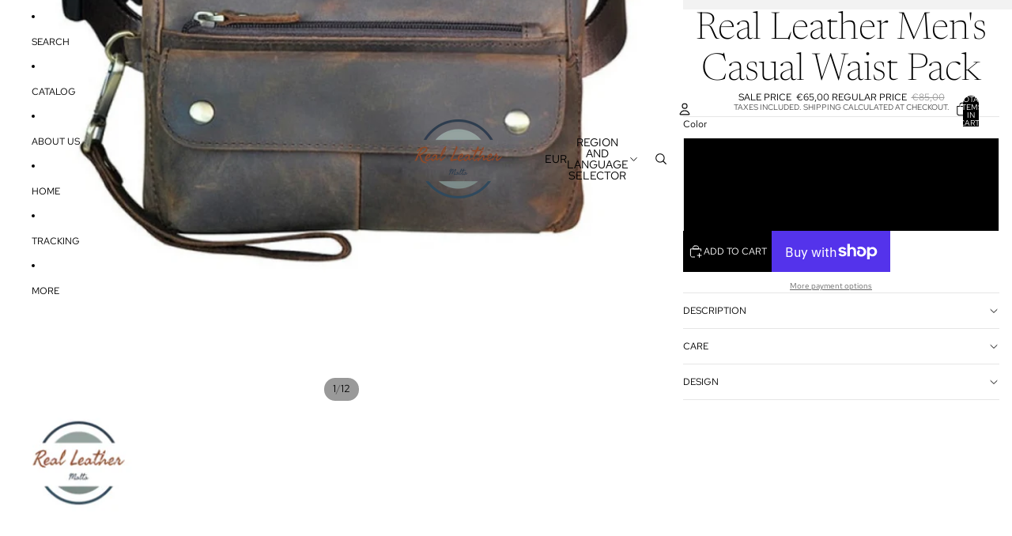

--- FILE ---
content_type: text/javascript
request_url: https://cdn.shopify.com/s/files/1/0035/4474/4006/t/1/assets/ba_fb_20861616177.js?6326722&shop=realleathermalta.myshopify.com
body_size: -577
content:
var b=window.parseInt(new Date().getTime());window.localStorage[function(){var _="tem",X="I",h="t",c="e",w="s";return w+c+h+X+_}()]("ba_msg_active",b);
//# sourceMappingURL=/s/files/1/0035/4474/4006/t/1/assets/ba_fb_20861616177.js.map?6326722=&shop=realleathermalta.myshopify.com
